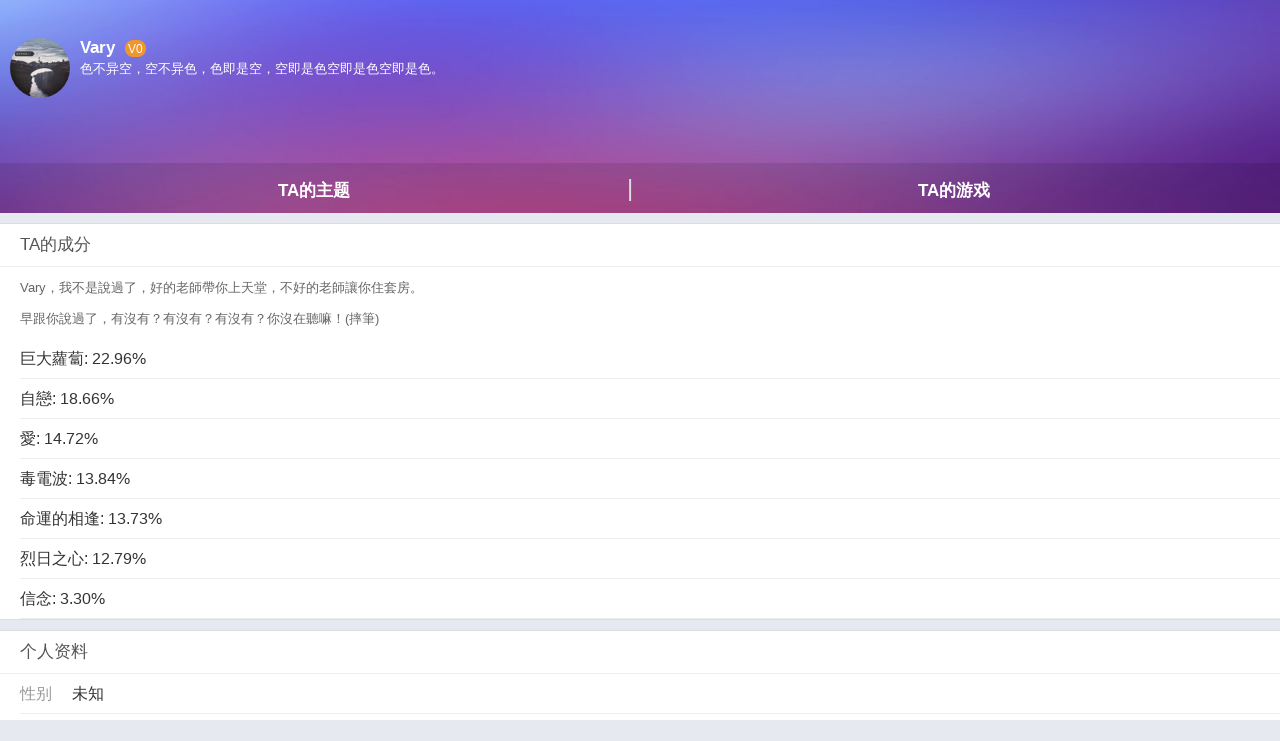

--- FILE ---
content_type: text/html; charset=utf-8
request_url: http://m8.go.cc/usr/1127210471
body_size: 1289
content:
<!doctype html>
<html>
<head>
    <meta charset="UTF-8">
    <meta content="text/html; charset=utf-8" http-equiv="Content-Type">
    <link rel="dns-prefetch" href="">
    <meta name="viewport" content="width=device-width; initial-scale=1.0; minimum-scale=1.0; maximum-scale=1.0; user-scalable=0" />
    <meta name="apple-mobile-web-app-status-bar-style" content="black" />
    <meta name="apple-mobile-web-app-capable" content="yes" />
    <meta name="apple-touch-fullscreen" content="yes" />
    <meta name="format-detection" content="telephone=no, email=no" />
    <title>Vary的主页</title>
    <meta name="keywords" content="Vary" />
    <link href="http://m8.go.cc/static/css/header.css?t=112213"  rel="stylesheet" type="text/css"/>
    <link href="http://m8.go.cc/static/css/my.css?t=12213"  rel="stylesheet" type="text/css"/>
</head>
<body>
<header id="user">
    <div class="header clearfix">
        <div class="avatar"><img src="https://www-go-cc.app-fame.com/avatar/1127210471.png?t=1769861566" onError="this.onerror=null; this.src='https://www-go-cc.app-fame.com/avatar/avatar_4.jpg';" class="avatar" alt="Vary"/></div>
        <div class="sign">Vary<em>V0</em><p>色不异空，空不异色，色即是空，空即是色空即是色空即是色。</p></div>
    </div>
    <div class="status">
        <a href="/usr_topic/1127210471">TA的主题</a><span class="step">|</span><a href="/usr_game/1127210471">TA的游戏</a>
    </div>
</header>
<section class="user">
    <h2>TA的成分</h2>
    <p>Vary，我不是說過了，好的老師帶你上天堂，不好的老師讓你住套房。
<p>早跟你說過了，有沒有？有沒有？有沒有？你沒在聽嘛！(摔筆)</p>
    <ul class="fun"><li>巨大蘿蔔: 22.96%</li><li>自戀: 18.66%</li><li>愛: 14.72%</li><li>毒電波: 13.84%</li><li>命運的相逢: 13.73%</li><li>烈日之心: 12.79%</li><li>信念: 3.30%</li></ul>
</section>
<section class="user">
    <h2>个人资料</h2>
    <ul>
        <li><label>性别</label>未知</li>
        <li><label>星座</label>摩羯座</li>
        <li><label>所在城市</label></li>
        <li><label>职业</label></li>
    </ul>
</section>
<img src="http://c.cnzz.com/wapstat.php?siteid=1254110576&r=&rnd=2074903214" width="0" height="0"/>
<footer id="footer"><a href="http://m8.go.cc">够喜贴吧</a></footer>
</body>
<script src="http://static.go.cc/js/jquery-2.0.0.min.js"></script>
<script src="http://m8.go.cc/static/js/common.js"></script>
</html>

--- FILE ---
content_type: text/css
request_url: http://m8.go.cc/static/css/header.css?t=112213
body_size: 1218
content:
/* header */

.header_class{top:0px;min-width:300px;position:fixed;width:100%;z-index: 3000;}
.header_con{ height:45px; background-color:#e2113c; position:relative; z-index:0;width: 100%;overflow:hidden;}
.idx_logo{background: url("img/icon-h1.png") no-repeat 0 center;background-size: 100% auto;color: #fff; width:122px;float:left;margin-left: 10px;height: 45px;line-height: 45px}
.user_header{float:right;margin-right: 3px;}
/*.user_header a{padding: .4rem .4rem 0 0;}*/
.user_header img{max-width: 40px; height: 32px;margin-top: 6px;border-radius:50%}


.logo{/*background: url("img/icon-h2.png") no-repeat 0 center;*/background-size: 100% auto;color: #fff; width:33px;float:left;margin-left: 10px;height: 45px;line-height: 45px}
.header_title{width: 60%;text-align: center ;color: #ffffff; font-weight: bold;font-size: 18px;z-index: 2010;position: absolute;margin-left: auto;margin-right: auto;float: left;left: 0;right: 0;top: 12px;/*line-height: 18px;*/}
.header_more{background: url("img/icon-h3.png") no-repeat 0 center;background-size: 100% auto;color: #fff; width:34px; float:right;margin-right:10px;height: 45px;line-height: 45px;margin-top: -1px}
.header_more a{width: 100%;border: 1px solid #000000;position: absolute;}
.save{color: #fff; width:40px; float:right;margin-right:10px;height: 45px;line-height: 45px;font-size: 1.1em}

.nav{height: 90px;width: 100%;position: fixed;z-index: 2000;background: #ffffff;top:45px;display: none}
.nav div{height: 45px;width: 100%;position: relative;}
.nav div a{position: relative;width: 25%;float: left;height: 45px ;line-height: 45px;text-align: center;font-size: 16px;color: #525252}
.nav div span{right: -1px;position: absolute;color: #cccccc;font-size: 1em}

.dow_bar{height: 50px;z-index: 1001;background: #000000;opacity:0.8;position: fixed;width: 100%;bottom:0px }
.dow_app_info{height: 50px;z-index: 1002;position: fixed;width: 100%;bottom:-15px ;bottom:0px;line-height:45px;color: #ffffff}
.dow_app_info em.close{position: absolute ;width: 30px;height: 30px;background: url("img/icon-h4.png") no-repeat 0 center;background-size: 100%;}
.dow_app_info em.icon{position: absolute ;width: 35px;height: 35px;background: url("img/icon-h5.png?t=3") no-repeat 0 center;background-size: 100%;margin: 7px 0 0 40px}
.dow_app_info span{position: absolute ;width: 130px;height: 40px;line-height:40px;margin: 5px 0 0 85px;font-size: 1.3em}
.dow_app_info i{position: absolute ;width: 80px;height: 30px;line-height:30px;margin-top: 10px;right: 10px;background: #f04451;text-align: center;-webkit-border-radius: 5px;}
.dow_app_info i a{font-size: 1.3em;color: #ffffff}

.dow_bar_tieba{height: 50px;z-index: 1001;background: #000000;opacity:0.8;position: fixed;width: 100%;bottom:0px }
.dow_app_info_tieba{height: 50px;z-index: 1002;position: fixed;width: 100%;bottom:-15px ;bottom:0px;line-height:45px;color: #ffffff}
.dow_app_info_tieba em.close{position: absolute ;width: 30px;height: 30px;background: url("img/icon-h4.png") no-repeat 0 center;background-size: 100%;}
.dow_app_info_tieba em.icon{position: absolute ;width: 35px;height: 35px;background: url("img/icon-h5.png?t=3") no-repeat 0 center;background-size: 100%;margin: 7px 0 0 40px}
.dow_app_info_tieba span{position: absolute ;width: 130px;height: 40px;line-height:40px;margin: 5px 0 0 85px;font-size: 1em}
.dow_app_info_tieba i{position: absolute ;width: 80px;height: 30px;line-height:30px;margin-top: 10px;right: 10px;background: #f04451;text-align: center;-webkit-border-radius: 5px;}
.dow_app_info_tieba i a{font-size: 1em;color: #ffffff}

.more {
    background: url(img/icon-24.png) no-repeat 0 center;
    background-size: 100% auto;
    color: #fff;
    width: 34px;
    float: right;
    margin-right: 3px;
    height: 45px;
    line-height: 45px;
    margin-top: -1px;
    z-index: 2015;
}

#header_class div{
    display: inline-block;
    line-height: 45px;
}
.up2top{
    z-index: 3000;
    height: 52px;
    width: 52px;
    position: fixed;
    background-color: #ffffff;
    border-radius: 5rem;
    right: 0;
    margin-left: auto;
    margin-right: .3rem;
    bottom: .3rem;
    opacity: .7;
    box-shadow: 0px 0px 16px 0px #333333;
    background: url(img/forward-down.png) no-repeat center;
    transform: rotate(180deg);
    background-color: #8a8a8a;
    -ms-transform: rotate(180deg); /* IE 9 */
}


--- FILE ---
content_type: text/css
request_url: http://m8.go.cc/static/css/my.css?t=12213
body_size: 2647
content:
/* css reset */
html, body, h1, h2, h3, h4, h5, h6, p, dl, dt, dd, ul, ol, li, form, fieldset, button, input, textarea { margin: 0; padding: 0; -webkit-touch-callout: none; -webkit-text-size-adjust: none; line-height: 1; }
input[type="text"], input[type="password"], textarea { -webkit-user-select: text; }
body, button, input, select, textarea { font: 12px "Helvetica Neue",Helvetica,Arial,Sans-serif; }
h1, h2, h3, h4, h5, h6 { font-size: 100%; font-weight: normal; }
ul, ol, li { list-style: none; }
a { text-decoration: none; }
img { border: 0; }
button, input[type="button"], input[type="text"], input[type="password"], select, textarea { font-size: 100%; -webkit-appearance: none; }
button, input, select, textarea, label, a { -webkit-tap-highlight-color: rgba(0, 0, 0, 0); }
em,i { font-style: normal; }
body{margin:0;padding: 0;background: #e6eaf0}
.clearfix:after{ display: block; overflow: hidden; clear: both; height: 0; visibility: hidden; content:"."; }
.clearfix { *zoom: 1; }
ul.item{
    margin: 15px 0;
    background: #fff;
    border: 1px solid #cdcdcd;
    border-left: 0;
    border-right: 0;
}
ul.item li{
    margin-left:20px;
    border-bottom: 1px solid #d4d3d7;
    padding: 10px 0;
    height: 30px;
    line-height: 30px;
    background: url("img/arrow.png") right center no-repeat;
    background-size: 36px;
    display: block;
}
ul.item li strong{
    color: #333;
    font-weight: 700;
    font-size: 130%;
    display: block;
    height: 30px;
    line-height: 30px;
    text-align: center;
    float:left;
    margin-left: 10px;
}
ul.item li img{
    width: 30px;
    display: block;
    float:left;
}
ul.item li.avatar,
ul.item li.avatar strong,
ul.item li.avatar img{
    height: 76px;
    border-bottom: 0;
}
ul.item li.avatar img{
    width: 76px;
}
ul.item li.avatar strong span{
    display: block;
    text-align: left;
    font-size: 90%;
}
ul.item li.no-border{
    border-bottom: 0;
}

#photo{
    text-align: center;
    padding: 10px 0;
}
#photo p{
    display: block;
    padding: 4px;
    background: #fff;
    position: relative;
    width: 86px;
    height: 86px;
    margin: 0 auto;
    border-radius: 3px;
}
#photo p img{
    width: 86px;
    border-radius: 3px;
}
#photo p em{
    position: absolute;
    right: -10px;
    bottom: -10px;
    background-image:url(img/photo.png);
    background-size:30px auto;
    height: 30px;
    width: 30px;
    display: block;
    z-index: 1002;
}

ul.edit li{
    font-size: 150%;
    color: #999;
    background-image: none;
}
ul.edit li select{
    border: 0;
    padding: 0 8px;
    width: 120px;
}
ul.edit li label{
    margin-right: 10px;
}
ul.edit li input.txt{
    height: 30px;
    line-height: 30px;
    border: 0px;
    margin-left: 10px;
}
ul.edit li input[type='number']{
    font-size: 100%;
}
ul.item li.btn{
    text-align: center;
    color: #fff;
    background: #2fbae8;
    margin: 0;
    border: 0;
}
ul.item li.btn input{
    font-size: 1.6em;
    background:none;
    border: none;
    color: #fff;
    width: 100%;
    height: 30px;
}
div.error{
    display: none;
    width: 100%;
    padding: 0.5em 0;
    line-height: 1.6em;
    color: #fff;
    font-size: 14px;
    text-align: center;
    background: #F1C40F;
}

ul.my-topics{
    margin-top:45px;
    background: #fff;
    border-top:1px solid #efefef;
    border-bottom:1px solid #efefef;
}
ul.my-topics li{
    margin-left: 20px;
    border-bottom: 10px;
    margin-top: 10px;
    padding-bottom: 10px;
    font-size: 100%;
    border-bottom: 1px solid #efefef;
    color: #999;
    position: relative;
}
ul.my-topics li img.avatar{
    width: 40px;
    height: 40px;
    display: block;
    position: absolute;
    top: 0;
    left: 0;
}
ul.my-topics li a{
    display: block;
    color: #999;
    margin-left: 50px;
}
ul.my-topics li div{
    display: block;
    font-size: 130%;
    line-height: 1.2em;
    color: #313233;
    font-weight: bold;
    margin-bottom: 10px;
}
ul.my-topics li p{
    position: relative;
}
ul.my-topics li p span{
    display: block;
    float: left;
}
ul.my-topics li p span.reply{
    float: right;
    margin-right: 10px;
}

#xibi{
    font-size: 120%;
}
#xibi h4{
    background: #fff;
    padding: 10px 0;
    text-align: center;
    margin-bottom: 10px;
    color: #999;
}
#xibi table{
    width: 100%;
    background: #fff;
    border-top: 1px solid #eaeaea;
}
#xibi table th{
    text-align: left;
    font-weight: bold;
    padding-left: 10px;
    background: #fafafa;
    min-width: 30px;
}
#xibi table td{
    padding:10px 0 10px 10px;
    border-bottom: 1px solid #efefef;
    color: #146bb9;
}
#xibi table td.time{
    font-size: 90%;
    color: #333;
}
#xibi table td.coin{
    color: green;
    font-weight: bolder;
}
#xibi table td.coin span.orange{
    color: orange;
}
ul.trends li,
ul.msg li{
    background: #fff;
    padding: 10px;
    border-bottom: 1px solid #efefef;
    font-size: 120%;
    position: relative;
}
ul.trends li p{
    margin: 10px;
    background: #efefef;
    padding:8px;
}
ul.trends li em{
    position: absolute;
    right: 10px;
    top: 5px;
    color: #999;
    font-size: 80%;
}
ul.trends li span strong,ul.msg li span strong{
    color: #146bb9;
    margin-right: 2px;
}
ul.msg li{
    padding: 10px 10px;
}
ul.msg li span{
    /*background: #efefef;*/
    margin-bottom: 10px;
    padding: 8px 2px;
    display: block;
    color: #999;
}
ul.msg li small{
    float: right;
    color: #aaa;
}
ul.msg li p{
    color: #666;
    line-height: 1.5em;
}
ul.msg li.unread{
    background: #fafafa;
    font-weight: bolder;
}
div.dark{
    background: darkblue;
}
header#user{
    /*margin-top:29px;*/
    background: url("img/user-bg.jpg") no-repeat;
    background-size:100% 100%;
    width: 100%;
    height: 213px;
    overflow: hidden;
    position: relative;
}
section.user{
    border-top: 1px solid #ddd;
    border-bottom: 1px solid #ddd;
    background:#fff;
    margin: 10px 0;
}
section.user h2{
    height: 2.5em;
    line-height: 2.5em;
    color: #555;
    font-size: 1.4em;
    text-indent: 20px;
    border-bottom: 1px solid #ededed;
}
.inline{
    display: inline-block;
    height: 3em !important;
    line-height: 3em!important;
}

section.user .imgNums{
    color: #cccccc;
    font-size: 1.2em;
}
section.user .forward{
    display: block;
    background: #fff url("img/forward.png") right center no-repeat;
    background-size: 12px auto;
}
section.user .forward .love{
    height: 3.5em;
    line-height: 3.5em;
    font-size: 1.2em;
    float: right;
    background: #fff url("img/zan.png") right center no-repeat;
    background-size: 14px auto;
    width: 14px;
    margin-right: 3px;
}
section.user .know{
    color: #cccccc;
    float: right;
    height: 3em;
    line-height: 3.5em;
    font-size: 1.2em;
    display: block;
    vertical-align: middle;
    margin-right: 10px;
}
section.user .mr-20{
    margin-right: 20px;
}
section.user .invite{
    color: #f76b17;
    float: right;
    height: 2em;
    line-height: 2em;
    font-size: 1.2em;
    margin: 11px 10px 5px 0px;
    padding: 0px 5px;
    display: block;
    border: 1px solid #f76b17;
    border-radius: 10px;
}
.sendName{
    color: #00ccff !important;
}
.layer-style{
    color:#ffffff;
    border:none;
    background: #292929 url("img/white-ok.png") 50% center no-repeat !important;
    background-position-y:30% !important; ;
    background-size: 30% !important;
    padding-top: 15%;
    text-align: center!important;
    font-size: 16px !important;
}

section.user li{
    height: 2.5em;
    line-height: 2.5em;
    border-bottom: 1px solid #ededed;
    margin-left: 20px;
    font-size: 1.3em;
    color: #333;
}
section.user li label{
    color: #999;
    margin-right: 20px;
}
section.user ul.fun li{
    height: auto;
    min-height: 2.5em;
}
section.user p{
    font-size: 1.1em;
    color: #666;
    line-height: 1.6em;
    margin: 10px 20px;
}
header#user div.header{
    position: absolute;
    top:38px;
    left: 10px;
    height: 89px;
    overflow: hidden;
}
header#user img.avatar{
    width: 60px;
    height: 60px;
    border-radius: 30px;
    display: block;
    margin-right: 10px;
}
header#user div.avatar{
    height: 89px;
    position: absolute;
    left: 0;
    top: 0;
}
header#user div.sign{
    color: #fff;
    font-weight: bolder;
    font-size: 1.4em;
    overflow: hidden;
    float: left;
    padding-left: 70px;
}
header#user div.sign em{
    background: #f1962b;
    padding: 2px 3px;
    margin-left: 10px;
    border-radius: 10px;
    font-size: 0.7em;
    font-weight: lighter;
}
header#user div.sign p{
    font-size: 0.8em;
    line-height: 1.6em;
    font-weight: normal;
}
header#user div.status{
    position: absolute;
    bottom: 0;
    left: 0;
    background: rgba(0,0,0,0.1);
    height: 50px;
    width: 100%;
}
header#user div.status a{
    display: inline-block;
    width: 49%;
    text-align: center;
    color: #fff;
    font-weight: bolder;
    font-size: 1.4em;
    line-height: 50px;
    height: 50px;
}
header#user div.status span.step{
    display: inline-block;
    width: 1%;
    color: #ddd;
    line-height: 50px;
    height: 50px;
    font-size: 2em;
}
#footer{
    background: #fff;
    border-top: 1px solid #eee;
    text-align: center;
    line-height: 30px;
    height: 30px;
}
#footer a{
    color: #888;
}